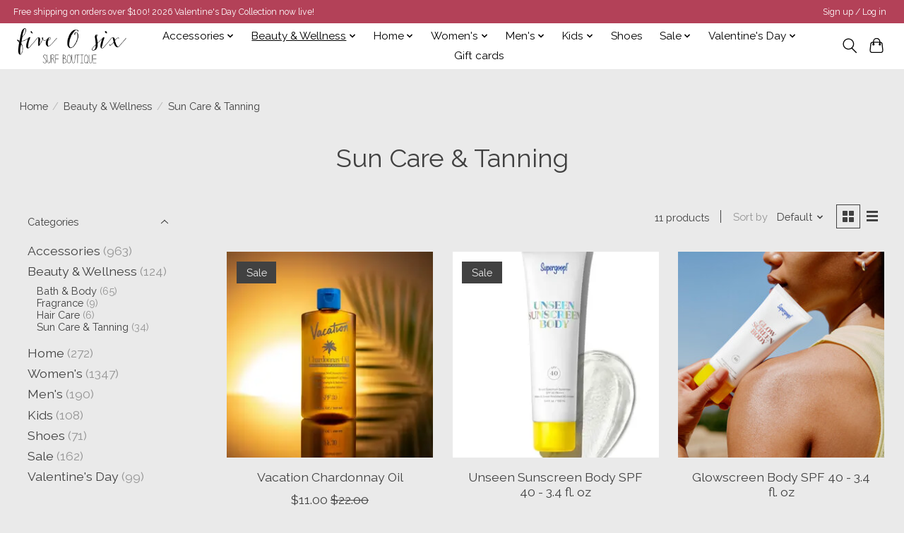

--- FILE ---
content_type: text/html;charset=utf-8
request_url: https://shop.five0sixboutique.com/beauty-wellness/sun-care-tanning/
body_size: 11461
content:
<!DOCTYPE html>
<html lang="us">
  <head>
    <meta charset="utf-8"/>
<!-- [START] 'blocks/head.rain' -->
<!--

  (c) 2008-2026 Lightspeed Netherlands B.V.
  http://www.lightspeedhq.com
  Generated: 16-01-2026 @ 02:08:41

-->
<link rel="canonical" href="https://shop.five0sixboutique.com/beauty-wellness/sun-care-tanning/"/>
<link rel="alternate" href="https://shop.five0sixboutique.com/index.rss" type="application/rss+xml" title="New products"/>
<meta name="robots" content="noodp,noydir"/>
<meta property="og:url" content="https://shop.five0sixboutique.com/beauty-wellness/sun-care-tanning/?source=facebook"/>
<meta property="og:site_name" content="Five 0 Six Surf Boutique"/>
<meta property="og:title" content="Sun Care &amp; Tanning"/>
<meta property="og:description" content="A boutique for women of all ages on Long Beach Island"/>
<script src="https://www.powr.io/powr.js?external-type=lightspeed"></script>
<!--[if lt IE 9]>
<script src="https://cdn.shoplightspeed.com/assets/html5shiv.js?2025-02-20"></script>
<![endif]-->
<!-- [END] 'blocks/head.rain' -->
    
    
    <title>Sun Care &amp; Tanning - Five 0 Six Surf Boutique</title>
    <meta name="description" content="A boutique for women of all ages on Long Beach Island" />
    <meta name="keywords" content="Sun, Care, &amp;, Tanning, boutique, lbi, long beach island, st augustine, st. augustine florida, florida boutique, woman owned boutique, surf boutique, lbi nj, jersey shore boutique, woman owned business, coastal casual, coastal boutique" />
    <meta http-equiv="X-UA-Compatible" content="IE=edge">
    <meta name="viewport" content="width=device-width, initial-scale=1">
    <meta name="apple-mobile-web-app-capable" content="yes">
    <meta name="apple-mobile-web-app-status-bar-style" content="black">
    
    <script>document.getElementsByTagName("html")[0].className += " js";</script>

    <link rel="shortcut icon" href="https://cdn.shoplightspeed.com/shops/621286/themes/13296/assets/favicon.png?20260113220707" type="image/x-icon" />
    <link href='//fonts.googleapis.com/css?family=Raleway:400,300,600&display=swap' rel='stylesheet' type='text/css'>
    <link href='//fonts.googleapis.com/css?family=Raleway:400,300,600&display=swap' rel='stylesheet' type='text/css'>
    <link rel="stylesheet" href="https://cdn.shoplightspeed.com/assets/gui-2-0.css?2025-02-20" />
    <link rel="stylesheet" href="https://cdn.shoplightspeed.com/assets/gui-responsive-2-0.css?2025-02-20" />
    <link id="lightspeedframe" rel="stylesheet" href="https://cdn.shoplightspeed.com/shops/621286/themes/13296/assets/style.css?2026011521042920210104183204" />
    <!-- browsers not supporting CSS variables -->
    <script>
      if(!('CSS' in window) || !CSS.supports('color', 'var(--color-var)')) {var cfStyle = document.getElementById('lightspeedframe');if(cfStyle) {var href = cfStyle.getAttribute('href');href = href.replace('style.css', 'style-fallback.css');cfStyle.setAttribute('href', href);}}
    </script>
    <link rel="stylesheet" href="https://cdn.shoplightspeed.com/shops/621286/themes/13296/assets/settings.css?2026011521042920210104183204" />
    <link rel="stylesheet" href="https://cdn.shoplightspeed.com/shops/621286/themes/13296/assets/custom.css?2026011521042920210104183204" />

    <script src="https://cdn.shoplightspeed.com/assets/jquery-3-7-1.js?2025-02-20"></script>
    <script src="https://cdn.shoplightspeed.com/assets/jquery-ui-1-14-1.js?2025-02-20"></script>

  </head>
  <body>
    
          <header class="main-header main-header--mobile js-main-header position-relative">
  <div class="main-header__top-section">
    <div class="main-header__nav-grid justify-between@md container max-width-lg text-xs padding-y-xxs">
      <div>Free shipping on orders over $100!  2026 Valentine's Day Collection now live!</div>
      <ul class="main-header__list flex-grow flex-basis-0 justify-end@md display@md">        
                
                        <li class="main-header__item"><a href="https://shop.five0sixboutique.com/account/" class="main-header__link" title="My account">Sign up / Log in</a></li>
      </ul>
    </div>
  </div>
  <div class="main-header__mobile-content container max-width-lg">
          <a href="https://shop.five0sixboutique.com/" class="main-header__logo" title="Five 0 Six Surf Boutique">
        <img src="https://cdn.shoplightspeed.com/shops/621286/themes/13296/v/1121153/assets/logo.png?20251114162357" alt="Five 0 Six Surf Boutique">
              </a>
        
    <div class="flex items-center">
            <button class="reset main-header__mobile-btn js-tab-focus" aria-controls="cartDrawer">
        <svg class="icon" viewBox="0 0 24 25" fill="none"><title>Toggle cart</title><path d="M2.90171 9.65153C3.0797 8.00106 4.47293 6.75 6.13297 6.75H17.867C19.527 6.75 20.9203 8.00105 21.0982 9.65153L22.1767 19.6515C22.3839 21.5732 20.8783 23.25 18.9454 23.25H5.05454C3.1217 23.25 1.61603 21.5732 1.82328 19.6515L2.90171 9.65153Z" stroke="currentColor" stroke-width="1.5" fill="none"/>
        <path d="M7.19995 9.6001V5.7001C7.19995 2.88345 9.4833 0.600098 12.3 0.600098C15.1166 0.600098 17.4 2.88345 17.4 5.7001V9.6001" stroke="currentColor" stroke-width="1.5" fill="none"/>
        <circle cx="7.19996" cy="10.2001" r="1.8" fill="currentColor"/>
        <ellipse cx="17.4" cy="10.2001" rx="1.8" ry="1.8" fill="currentColor"/></svg>
        <span class="sr-only">Cart</span>
              </button>

      <button class="reset anim-menu-btn js-anim-menu-btn main-header__nav-control js-tab-focus" aria-label="Toggle menu">
        <i class="anim-menu-btn__icon anim-menu-btn__icon--close" aria-hidden="true"></i>
      </button>
    </div>
  </div>

  <div class="main-header__nav" role="navigation">
    <div class="main-header__nav-grid justify-between@md container max-width-lg">
      <div class="main-header__nav-logo-wrapper flex-shrink-0">
        
                  <a href="https://shop.five0sixboutique.com/" class="main-header__logo" title="Five 0 Six Surf Boutique">
            <img src="https://cdn.shoplightspeed.com/shops/621286/themes/13296/v/1121153/assets/logo.png?20251114162357" alt="Five 0 Six Surf Boutique">
                      </a>
              </div>
      
      <form action="https://shop.five0sixboutique.com/search/" method="get" role="search" class="padding-y-md hide@md">
        <label class="sr-only" for="searchInputMobile">Search</label>
        <input class="header-v3__nav-form-control form-control width-100%" value="" autocomplete="off" type="search" name="q" id="searchInputMobile" placeholder="Search...">
      </form>

      <ul class="main-header__list flex-grow flex-basis-0 flex-wrap justify-center@md">
        
        
                <li class="main-header__item js-main-nav__item">
          <a class="main-header__link js-main-nav__control" href="https://shop.five0sixboutique.com/accessories/">
            <span>Accessories</span>            <svg class="main-header__dropdown-icon icon" viewBox="0 0 16 16"><polygon fill="currentColor" points="8,11.4 2.6,6 4,4.6 8,8.6 12,4.6 13.4,6 "></polygon></svg>                        <i class="main-header__arrow-icon" aria-hidden="true">
              <svg class="icon" viewBox="0 0 16 16">
                <g class="icon__group" fill="none" stroke="currentColor" stroke-linecap="square" stroke-miterlimit="10" stroke-width="2">
                  <path d="M2 2l12 12" />
                  <path d="M14 2L2 14" />
                </g>
              </svg>
            </i>
                        
          </a>
                    <ul class="main-header__dropdown">
            <li class="main-header__dropdown-item"><a href="https://shop.five0sixboutique.com/accessories/" class="main-header__dropdown-link hide@md">All Accessories</a></li>
                        <li class="main-header__dropdown-item js-main-nav__item position-relative">
              <a class="main-header__dropdown-link js-main-nav__control flex justify-between " href="https://shop.five0sixboutique.com/accessories/bags/">
                Bags
                <svg class="dropdown__desktop-icon icon" aria-hidden="true" viewBox="0 0 12 12"><polyline stroke-width="1" stroke="currentColor" fill="none" stroke-linecap="round" stroke-linejoin="round" points="3.5 0.5 9.5 6 3.5 11.5"></polyline></svg>                                <i class="main-header__arrow-icon" aria-hidden="true">
                  <svg class="icon" viewBox="0 0 16 16">
                    <g class="icon__group" fill="none" stroke="currentColor" stroke-linecap="square" stroke-miterlimit="10" stroke-width="2">
                      <path d="M2 2l12 12" />
                      <path d="M14 2L2 14" />
                    </g>
                  </svg>
                </i>
                              </a>

                            <ul class="main-header__dropdown">
                <li><a href="https://shop.five0sixboutique.com/accessories/bags/" class="main-header__dropdown-link hide@md">All Bags</a></li>
                                <li><a class="main-header__dropdown-link" href="https://shop.five0sixboutique.com/accessories/bags/tiana-beaded-bags/">Tiana Beaded Bags</a></li>
                                <li><a class="main-header__dropdown-link" href="https://shop.five0sixboutique.com/accessories/bags/aloha-collection/">Aloha Collection</a></li>
                                <li><a class="main-header__dropdown-link" href="https://shop.five0sixboutique.com/accessories/bags/urban-expressions/">Urban Expressions</a></li>
                              </ul>
                          </li>
                        <li class="main-header__dropdown-item js-main-nav__item position-relative">
              <a class="main-header__dropdown-link js-main-nav__control flex justify-between " href="https://shop.five0sixboutique.com/accessories/glasses/">
                Glasses
                <svg class="dropdown__desktop-icon icon" aria-hidden="true" viewBox="0 0 12 12"><polyline stroke-width="1" stroke="currentColor" fill="none" stroke-linecap="round" stroke-linejoin="round" points="3.5 0.5 9.5 6 3.5 11.5"></polyline></svg>                                <i class="main-header__arrow-icon" aria-hidden="true">
                  <svg class="icon" viewBox="0 0 16 16">
                    <g class="icon__group" fill="none" stroke="currentColor" stroke-linecap="square" stroke-miterlimit="10" stroke-width="2">
                      <path d="M2 2l12 12" />
                      <path d="M14 2L2 14" />
                    </g>
                  </svg>
                </i>
                              </a>

                            <ul class="main-header__dropdown">
                <li><a href="https://shop.five0sixboutique.com/accessories/glasses/" class="main-header__dropdown-link hide@md">All Glasses</a></li>
                                <li><a class="main-header__dropdown-link" href="https://shop.five0sixboutique.com/accessories/glasses/readers/">Readers</a></li>
                              </ul>
                          </li>
                        <li class="main-header__dropdown-item">
              <a class="main-header__dropdown-link" href="https://shop.five0sixboutique.com/accessories/hair-accessories/">
                Hair Accessories
                                              </a>

                          </li>
                        <li class="main-header__dropdown-item">
              <a class="main-header__dropdown-link" href="https://shop.five0sixboutique.com/accessories/hats/">
                Hats
                                              </a>

                          </li>
                        <li class="main-header__dropdown-item js-main-nav__item position-relative">
              <a class="main-header__dropdown-link js-main-nav__control flex justify-between " href="https://shop.five0sixboutique.com/accessories/jewelry/">
                Jewelry
                <svg class="dropdown__desktop-icon icon" aria-hidden="true" viewBox="0 0 12 12"><polyline stroke-width="1" stroke="currentColor" fill="none" stroke-linecap="round" stroke-linejoin="round" points="3.5 0.5 9.5 6 3.5 11.5"></polyline></svg>                                <i class="main-header__arrow-icon" aria-hidden="true">
                  <svg class="icon" viewBox="0 0 16 16">
                    <g class="icon__group" fill="none" stroke="currentColor" stroke-linecap="square" stroke-miterlimit="10" stroke-width="2">
                      <path d="M2 2l12 12" />
                      <path d="M14 2L2 14" />
                    </g>
                  </svg>
                </i>
                              </a>

                            <ul class="main-header__dropdown">
                <li><a href="https://shop.five0sixboutique.com/accessories/jewelry/" class="main-header__dropdown-link hide@md">All Jewelry</a></li>
                                <li><a class="main-header__dropdown-link" href="https://shop.five0sixboutique.com/accessories/jewelry/salty-cali/">Salty Cali</a></li>
                                <li><a class="main-header__dropdown-link" href="https://shop.five0sixboutique.com/accessories/jewelry/alco/">ALCO</a></li>
                              </ul>
                          </li>
                        <li class="main-header__dropdown-item">
              <a class="main-header__dropdown-link" href="https://shop.five0sixboutique.com/accessories/towels/">
                Towels
                                              </a>

                          </li>
                        <li class="main-header__dropdown-item">
              <a class="main-header__dropdown-link" href="https://shop.five0sixboutique.com/accessories/scarves/">
                Scarves
                                              </a>

                          </li>
                      </ul>
                  </li>
                <li class="main-header__item js-main-nav__item">
          <a class="main-header__link js-main-nav__control" href="https://shop.five0sixboutique.com/beauty-wellness/" aria-current="page">
            <span>Beauty &amp; Wellness</span>            <svg class="main-header__dropdown-icon icon" viewBox="0 0 16 16"><polygon fill="currentColor" points="8,11.4 2.6,6 4,4.6 8,8.6 12,4.6 13.4,6 "></polygon></svg>                        <i class="main-header__arrow-icon" aria-hidden="true">
              <svg class="icon" viewBox="0 0 16 16">
                <g class="icon__group" fill="none" stroke="currentColor" stroke-linecap="square" stroke-miterlimit="10" stroke-width="2">
                  <path d="M2 2l12 12" />
                  <path d="M14 2L2 14" />
                </g>
              </svg>
            </i>
                        
          </a>
                    <ul class="main-header__dropdown">
            <li class="main-header__dropdown-item"><a href="https://shop.five0sixboutique.com/beauty-wellness/" class="main-header__dropdown-link hide@md" aria-current="page">All Beauty &amp; Wellness</a></li>
                        <li class="main-header__dropdown-item">
              <a class="main-header__dropdown-link" href="https://shop.five0sixboutique.com/beauty-wellness/bath-body/">
                Bath &amp; Body
                                              </a>

                          </li>
                        <li class="main-header__dropdown-item">
              <a class="main-header__dropdown-link" href="https://shop.five0sixboutique.com/beauty-wellness/fragrance/">
                Fragrance
                                              </a>

                          </li>
                        <li class="main-header__dropdown-item">
              <a class="main-header__dropdown-link" href="https://shop.five0sixboutique.com/beauty-wellness/hair-care/">
                Hair Care
                                              </a>

                          </li>
                        <li class="main-header__dropdown-item">
              <a class="main-header__dropdown-link" href="https://shop.five0sixboutique.com/beauty-wellness/sun-care-tanning/" aria-current="page">
                Sun Care &amp; Tanning
                                              </a>

                          </li>
                      </ul>
                  </li>
                <li class="main-header__item js-main-nav__item">
          <a class="main-header__link js-main-nav__control" href="https://shop.five0sixboutique.com/home/">
            <span>Home</span>            <svg class="main-header__dropdown-icon icon" viewBox="0 0 16 16"><polygon fill="currentColor" points="8,11.4 2.6,6 4,4.6 8,8.6 12,4.6 13.4,6 "></polygon></svg>                        <i class="main-header__arrow-icon" aria-hidden="true">
              <svg class="icon" viewBox="0 0 16 16">
                <g class="icon__group" fill="none" stroke="currentColor" stroke-linecap="square" stroke-miterlimit="10" stroke-width="2">
                  <path d="M2 2l12 12" />
                  <path d="M14 2L2 14" />
                </g>
              </svg>
            </i>
                        
          </a>
                    <ul class="main-header__dropdown">
            <li class="main-header__dropdown-item"><a href="https://shop.five0sixboutique.com/home/" class="main-header__dropdown-link hide@md">All Home</a></li>
                        <li class="main-header__dropdown-item">
              <a class="main-header__dropdown-link" href="https://shop.five0sixboutique.com/home/candles/">
                Candles
                                              </a>

                          </li>
                        <li class="main-header__dropdown-item">
              <a class="main-header__dropdown-link" href="https://shop.five0sixboutique.com/home/car-accessories/">
                Car Accessories
                                              </a>

                          </li>
                        <li class="main-header__dropdown-item">
              <a class="main-header__dropdown-link" href="https://shop.five0sixboutique.com/home/paper-novelty/">
                Paper &amp; Novelty
                                              </a>

                          </li>
                      </ul>
                  </li>
                <li class="main-header__item js-main-nav__item">
          <a class="main-header__link js-main-nav__control" href="https://shop.five0sixboutique.com/womens/">
            <span>Women&#039;s</span>            <svg class="main-header__dropdown-icon icon" viewBox="0 0 16 16"><polygon fill="currentColor" points="8,11.4 2.6,6 4,4.6 8,8.6 12,4.6 13.4,6 "></polygon></svg>                        <i class="main-header__arrow-icon" aria-hidden="true">
              <svg class="icon" viewBox="0 0 16 16">
                <g class="icon__group" fill="none" stroke="currentColor" stroke-linecap="square" stroke-miterlimit="10" stroke-width="2">
                  <path d="M2 2l12 12" />
                  <path d="M14 2L2 14" />
                </g>
              </svg>
            </i>
                        
          </a>
                    <ul class="main-header__dropdown">
            <li class="main-header__dropdown-item"><a href="https://shop.five0sixboutique.com/womens/" class="main-header__dropdown-link hide@md">All Women&#039;s</a></li>
                        <li class="main-header__dropdown-item">
              <a class="main-header__dropdown-link" href="https://shop.five0sixboutique.com/womens/activewear/">
                Activewear
                                              </a>

                          </li>
                        <li class="main-header__dropdown-item">
              <a class="main-header__dropdown-link" href="https://shop.five0sixboutique.com/womens/loungewear-intimates/">
                Loungewear &amp; Intimates
                                              </a>

                          </li>
                        <li class="main-header__dropdown-item">
              <a class="main-header__dropdown-link" href="https://shop.five0sixboutique.com/womens/dresses-jumpsuits/">
                Dresses &amp; Jumpsuits
                                              </a>

                          </li>
                        <li class="main-header__dropdown-item js-main-nav__item position-relative">
              <a class="main-header__dropdown-link js-main-nav__control flex justify-between " href="https://shop.five0sixboutique.com/womens/sweaters-outerwear/">
                Sweaters &amp; Outerwear
                <svg class="dropdown__desktop-icon icon" aria-hidden="true" viewBox="0 0 12 12"><polyline stroke-width="1" stroke="currentColor" fill="none" stroke-linecap="round" stroke-linejoin="round" points="3.5 0.5 9.5 6 3.5 11.5"></polyline></svg>                                <i class="main-header__arrow-icon" aria-hidden="true">
                  <svg class="icon" viewBox="0 0 16 16">
                    <g class="icon__group" fill="none" stroke="currentColor" stroke-linecap="square" stroke-miterlimit="10" stroke-width="2">
                      <path d="M2 2l12 12" />
                      <path d="M14 2L2 14" />
                    </g>
                  </svg>
                </i>
                              </a>

                            <ul class="main-header__dropdown">
                <li><a href="https://shop.five0sixboutique.com/womens/sweaters-outerwear/" class="main-header__dropdown-link hide@md">All Sweaters &amp; Outerwear</a></li>
                                <li><a class="main-header__dropdown-link" href="https://shop.five0sixboutique.com/womens/sweaters-outerwear/unemployed-denim/">Unemployed Denim</a></li>
                              </ul>
                          </li>
                        <li class="main-header__dropdown-item">
              <a class="main-header__dropdown-link" href="https://shop.five0sixboutique.com/womens/tops/">
                Tops
                                              </a>

                          </li>
                        <li class="main-header__dropdown-item">
              <a class="main-header__dropdown-link" href="https://shop.five0sixboutique.com/womens/bottoms/">
                Bottoms
                                              </a>

                          </li>
                        <li class="main-header__dropdown-item">
              <a class="main-header__dropdown-link" href="https://shop.five0sixboutique.com/womens/swimwear/">
                Swimwear
                                              </a>

                          </li>
                        <li class="main-header__dropdown-item">
              <a class="main-header__dropdown-link" href="https://shop.five0sixboutique.com/womens/the-lbi-collection/">
                The LBI Collection
                                              </a>

                          </li>
                        <li class="main-header__dropdown-item">
              <a class="main-header__dropdown-link" href="https://shop.five0sixboutique.com/womens/the-st-augustine-collection/">
                The St Augustine Collection 
                                              </a>

                          </li>
                        <li class="main-header__dropdown-item">
              <a class="main-header__dropdown-link" href="https://shop.five0sixboutique.com/womens/the-fath-collective/">
                The Fath Collective
                                              </a>

                          </li>
                        <li class="main-header__dropdown-item">
              <a class="main-header__dropdown-link" href="https://shop.five0sixboutique.com/womens/z-supply/">
                Z Supply
                                              </a>

                          </li>
                      </ul>
                  </li>
                <li class="main-header__item js-main-nav__item">
          <a class="main-header__link js-main-nav__control" href="https://shop.five0sixboutique.com/mens/">
            <span>Men&#039;s</span>            <svg class="main-header__dropdown-icon icon" viewBox="0 0 16 16"><polygon fill="currentColor" points="8,11.4 2.6,6 4,4.6 8,8.6 12,4.6 13.4,6 "></polygon></svg>                        <i class="main-header__arrow-icon" aria-hidden="true">
              <svg class="icon" viewBox="0 0 16 16">
                <g class="icon__group" fill="none" stroke="currentColor" stroke-linecap="square" stroke-miterlimit="10" stroke-width="2">
                  <path d="M2 2l12 12" />
                  <path d="M14 2L2 14" />
                </g>
              </svg>
            </i>
                        
          </a>
                    <ul class="main-header__dropdown">
            <li class="main-header__dropdown-item"><a href="https://shop.five0sixboutique.com/mens/" class="main-header__dropdown-link hide@md">All Men&#039;s</a></li>
                        <li class="main-header__dropdown-item">
              <a class="main-header__dropdown-link" href="https://shop.five0sixboutique.com/mens/accessories/">
                Accessories
                                              </a>

                          </li>
                        <li class="main-header__dropdown-item">
              <a class="main-header__dropdown-link" href="https://shop.five0sixboutique.com/mens/bottoms/">
                Bottoms
                                              </a>

                          </li>
                        <li class="main-header__dropdown-item">
              <a class="main-header__dropdown-link" href="https://shop.five0sixboutique.com/mens/tops/">
                Tops
                                              </a>

                          </li>
                        <li class="main-header__dropdown-item">
              <a class="main-header__dropdown-link" href="https://shop.five0sixboutique.com/mens/swim/">
                Swim
                                              </a>

                          </li>
                        <li class="main-header__dropdown-item">
              <a class="main-header__dropdown-link" href="https://shop.five0sixboutique.com/mens/sweaters-outerwear/">
                Sweaters &amp; Outerwear
                                              </a>

                          </li>
                      </ul>
                  </li>
                <li class="main-header__item js-main-nav__item">
          <a class="main-header__link js-main-nav__control" href="https://shop.five0sixboutique.com/kids/">
            <span>Kids</span>            <svg class="main-header__dropdown-icon icon" viewBox="0 0 16 16"><polygon fill="currentColor" points="8,11.4 2.6,6 4,4.6 8,8.6 12,4.6 13.4,6 "></polygon></svg>                        <i class="main-header__arrow-icon" aria-hidden="true">
              <svg class="icon" viewBox="0 0 16 16">
                <g class="icon__group" fill="none" stroke="currentColor" stroke-linecap="square" stroke-miterlimit="10" stroke-width="2">
                  <path d="M2 2l12 12" />
                  <path d="M14 2L2 14" />
                </g>
              </svg>
            </i>
                        
          </a>
                    <ul class="main-header__dropdown">
            <li class="main-header__dropdown-item"><a href="https://shop.five0sixboutique.com/kids/" class="main-header__dropdown-link hide@md">All Kids</a></li>
                        <li class="main-header__dropdown-item">
              <a class="main-header__dropdown-link" href="https://shop.five0sixboutique.com/kids/accessories/">
                Accessories
                                              </a>

                          </li>
                        <li class="main-header__dropdown-item">
              <a class="main-header__dropdown-link" href="https://shop.five0sixboutique.com/kids/clothing/">
                Clothing
                                              </a>

                          </li>
                        <li class="main-header__dropdown-item">
              <a class="main-header__dropdown-link" href="https://shop.five0sixboutique.com/kids/toys-books/">
                Toys &amp; Books
                                              </a>

                          </li>
                      </ul>
                  </li>
                <li class="main-header__item">
          <a class="main-header__link" href="https://shop.five0sixboutique.com/shoes/">
            Shoes                                    
          </a>
                  </li>
                <li class="main-header__item js-main-nav__item">
          <a class="main-header__link js-main-nav__control" href="https://shop.five0sixboutique.com/sale/">
            <span>Sale</span>            <svg class="main-header__dropdown-icon icon" viewBox="0 0 16 16"><polygon fill="currentColor" points="8,11.4 2.6,6 4,4.6 8,8.6 12,4.6 13.4,6 "></polygon></svg>                        <i class="main-header__arrow-icon" aria-hidden="true">
              <svg class="icon" viewBox="0 0 16 16">
                <g class="icon__group" fill="none" stroke="currentColor" stroke-linecap="square" stroke-miterlimit="10" stroke-width="2">
                  <path d="M2 2l12 12" />
                  <path d="M14 2L2 14" />
                </g>
              </svg>
            </i>
                        
          </a>
                    <ul class="main-header__dropdown">
            <li class="main-header__dropdown-item"><a href="https://shop.five0sixboutique.com/sale/" class="main-header__dropdown-link hide@md">All Sale</a></li>
                        <li class="main-header__dropdown-item">
              <a class="main-header__dropdown-link" href="https://shop.five0sixboutique.com/sale/swimwear/">
                Swimwear
                                              </a>

                          </li>
                      </ul>
                  </li>
                <li class="main-header__item js-main-nav__item">
          <a class="main-header__link js-main-nav__control" href="https://shop.five0sixboutique.com/valentines-day/">
            <span>Valentine&#039;s Day</span>            <svg class="main-header__dropdown-icon icon" viewBox="0 0 16 16"><polygon fill="currentColor" points="8,11.4 2.6,6 4,4.6 8,8.6 12,4.6 13.4,6 "></polygon></svg>                        <i class="main-header__arrow-icon" aria-hidden="true">
              <svg class="icon" viewBox="0 0 16 16">
                <g class="icon__group" fill="none" stroke="currentColor" stroke-linecap="square" stroke-miterlimit="10" stroke-width="2">
                  <path d="M2 2l12 12" />
                  <path d="M14 2L2 14" />
                </g>
              </svg>
            </i>
                        
          </a>
                    <ul class="main-header__dropdown">
            <li class="main-header__dropdown-item"><a href="https://shop.five0sixboutique.com/valentines-day/" class="main-header__dropdown-link hide@md">All Valentine&#039;s Day</a></li>
                        <li class="main-header__dropdown-item">
              <a class="main-header__dropdown-link" href="https://shop.five0sixboutique.com/valentines-day/loungewear/">
                Loungewear
                                              </a>

                          </li>
                        <li class="main-header__dropdown-item">
              <a class="main-header__dropdown-link" href="https://shop.five0sixboutique.com/valentines-day/date-night/">
                Date Night
                                              </a>

                          </li>
                        <li class="main-header__dropdown-item">
              <a class="main-header__dropdown-link" href="https://shop.five0sixboutique.com/valentines-day/accessories/">
                Accessories
                                              </a>

                          </li>
                      </ul>
                  </li>
        
                <li class="main-header__item">
            <a class="main-header__link" href="https://shop.five0sixboutique.com/giftcard/" >Gift cards</a>
        </li>
        
        
        
                
        <li class="main-header__item hide@md">
          <ul class="main-header__list main-header__list--mobile-items">        
            
                                    <li class="main-header__item"><a href="https://shop.five0sixboutique.com/account/" class="main-header__link" title="My account">Sign up / Log in</a></li>
          </ul>
        </li>
        
      </ul>

      <ul class="main-header__list flex-shrink-0 justify-end@md display@md">
        <li class="main-header__item">
          
          <button class="reset switch-icon main-header__link main-header__link--icon js-toggle-search js-switch-icon js-tab-focus" aria-label="Toggle icon">
            <svg class="icon switch-icon__icon--a" viewBox="0 0 24 25"><title>Toggle search</title><path fill-rule="evenodd" clip-rule="evenodd" d="M17.6032 9.55171C17.6032 13.6671 14.267 17.0033 10.1516 17.0033C6.03621 17.0033 2.70001 13.6671 2.70001 9.55171C2.70001 5.4363 6.03621 2.1001 10.1516 2.1001C14.267 2.1001 17.6032 5.4363 17.6032 9.55171ZM15.2499 16.9106C13.8031 17.9148 12.0461 18.5033 10.1516 18.5033C5.20779 18.5033 1.20001 14.4955 1.20001 9.55171C1.20001 4.60787 5.20779 0.600098 10.1516 0.600098C15.0955 0.600098 19.1032 4.60787 19.1032 9.55171C19.1032 12.0591 18.0724 14.3257 16.4113 15.9507L23.2916 22.8311C23.5845 23.1239 23.5845 23.5988 23.2916 23.8917C22.9987 24.1846 22.5239 24.1846 22.231 23.8917L15.2499 16.9106Z" fill="currentColor"/></svg>

            <svg class="icon switch-icon__icon--b" viewBox="0 0 32 32"><title>Toggle search</title><g fill="none" stroke="currentColor" stroke-miterlimit="10" stroke-linecap="round" stroke-linejoin="round" stroke-width="2"><line x1="27" y1="5" x2="5" y2="27"></line><line x1="27" y1="27" x2="5" y2="5"></line></g></svg>
          </button>

        </li>
                <li class="main-header__item">
          <a href="#0" class="main-header__link main-header__link--icon" aria-controls="cartDrawer">
            <svg class="icon" viewBox="0 0 24 25" fill="none"><title>Toggle cart</title><path d="M2.90171 9.65153C3.0797 8.00106 4.47293 6.75 6.13297 6.75H17.867C19.527 6.75 20.9203 8.00105 21.0982 9.65153L22.1767 19.6515C22.3839 21.5732 20.8783 23.25 18.9454 23.25H5.05454C3.1217 23.25 1.61603 21.5732 1.82328 19.6515L2.90171 9.65153Z" stroke="currentColor" stroke-width="1.5" fill="none"/>
            <path d="M7.19995 9.6001V5.7001C7.19995 2.88345 9.4833 0.600098 12.3 0.600098C15.1166 0.600098 17.4 2.88345 17.4 5.7001V9.6001" stroke="currentColor" stroke-width="1.5" fill="none"/>
            <circle cx="7.19996" cy="10.2001" r="1.8" fill="currentColor"/>
            <ellipse cx="17.4" cy="10.2001" rx="1.8" ry="1.8" fill="currentColor"/></svg>
            <span class="sr-only">Cart</span>
                      </a>
        </li>
      </ul>
      
    	<div class="main-header__search-form bg">
        <form action="https://shop.five0sixboutique.com/search/" method="get" role="search" class="container max-width-lg">
          <label class="sr-only" for="searchInput">Search</label>
          <input class="header-v3__nav-form-control form-control width-100%" value="" autocomplete="off" type="search" name="q" id="searchInput" placeholder="Search...">
        </form>
      </div>
      
    </div>
  </div>
</header>

<div class="drawer dr-cart js-drawer" id="cartDrawer">
  <div class="drawer__content bg shadow-md flex flex-column" role="alertdialog" aria-labelledby="drawer-cart-title">
    <header class="flex items-center justify-between flex-shrink-0 padding-x-md padding-y-md">
      <h1 id="drawer-cart-title" class="text-base text-truncate">Shopping cart</h1>

      <button class="reset drawer__close-btn js-drawer__close js-tab-focus">
        <svg class="icon icon--xs" viewBox="0 0 16 16"><title>Close cart panel</title><g stroke-width="2" stroke="currentColor" fill="none" stroke-linecap="round" stroke-linejoin="round" stroke-miterlimit="10"><line x1="13.5" y1="2.5" x2="2.5" y2="13.5"></line><line x1="2.5" y1="2.5" x2="13.5" y2="13.5"></line></g></svg>
      </button>
    </header>

    <div class="drawer__body padding-x-md padding-bottom-sm js-drawer__body">
            <p class="margin-y-xxxl color-contrast-medium text-sm text-center">Your cart is currently empty</p>
          </div>

    <footer class="padding-x-md padding-y-md flex-shrink-0">
      <p class="text-sm text-center color-contrast-medium margin-bottom-sm">Safely pay with:</p>
      <p class="text-sm flex flex-wrap gap-xs text-xs@md justify-center">
                  <a href="https://shop.five0sixboutique.com/service/payment-methods/" title="Credit Card">
            <img src="https://cdn.shoplightspeed.com/assets/icon-payment-creditcard.png?2025-02-20" alt="Credit Card" height="16" />
          </a>
              </p>
    </footer>
  </div>
</div>            <section class="collection-page__intro container max-width-lg">
  <div class="padding-y-lg">
    <nav class="breadcrumbs text-sm" aria-label="Breadcrumbs">
  <ol class="flex flex-wrap gap-xxs">
    <li class="breadcrumbs__item">
    	<a href="https://shop.five0sixboutique.com/" class="color-inherit text-underline-hover">Home</a>
      <span class="color-contrast-low margin-left-xxs" aria-hidden="true">/</span>
    </li>
        <li class="breadcrumbs__item">
            <a href="https://shop.five0sixboutique.com/beauty-wellness/" class="color-inherit text-underline-hover">Beauty &amp; Wellness</a>
      <span class="color-contrast-low margin-left-xxs" aria-hidden="true">/</span>
          </li>
        <li class="breadcrumbs__item" aria-current="page">
            Sun Care &amp; Tanning
          </li>
      </ol>
</nav>  </div>
  
  <h1 class="text-center">Sun Care &amp; Tanning</h1>

  </section>

<section class="collection-page__content padding-y-lg">
  <div class="container max-width-lg">
    <div class="margin-bottom-md hide@md no-js:is-hidden">
      <button class="btn btn--subtle width-100%" aria-controls="filter-panel">Show filters</button>
    </div>
  
    <div class="flex@md">
      <aside class="sidebar sidebar--collection-filters sidebar--colection-filters sidebar--static@md js-sidebar" data-static-class="sidebar--sticky-on-desktop" id="filter-panel" aria-labelledby="filter-panel-title">
        <div class="sidebar__panel">
          <header class="sidebar__header z-index-2">
            <h1 class="text-md text-truncate" id="filter-panel-title">Filters</h1>
      
            <button class="reset sidebar__close-btn js-sidebar__close-btn js-tab-focus">
              <svg class="icon" viewBox="0 0 16 16"><title>Close panel</title><g stroke-width="1" stroke="currentColor" fill="none" stroke-linecap="round" stroke-linejoin="round" stroke-miterlimit="10"><line x1="13.5" y1="2.5" x2="2.5" y2="13.5"></line><line x1="2.5" y1="2.5" x2="13.5" y2="13.5"></line></g></svg>
            </button>
          </header>
      		
          <form action="https://shop.five0sixboutique.com/beauty-wellness/sun-care-tanning/" method="get" class="position-relative z-index-1">
            <input type="hidden" name="mode" value="grid" id="filter_form_mode" />
            <input type="hidden" name="limit" value="24" id="filter_form_limit" />
            <input type="hidden" name="sort" value="default" id="filter_form_sort" />

            <ul class="accordion js-accordion">
                            <li class="accordion__item accordion__item--is-open js-accordion__item">
                <button class="reset accordion__header padding-y-sm padding-x-md padding-x-xs@md js-tab-focus" type="button">
                  <div>
                    <div class="text-sm@md">Categories</div>
                  </div>

                  <svg class="icon accordion__icon-arrow no-js:is-hidden" viewBox="0 0 16 16" aria-hidden="true">
                    <g class="icon__group" fill="none" stroke="currentColor" stroke-linecap="square" stroke-miterlimit="10">
                      <path d="M2 2l12 12" />
                      <path d="M14 2L2 14" />
                    </g>
                  </svg>
                </button>
            
                <div class="accordion__panel js-accordion__panel">
                  <div class="padding-top-xxxs padding-x-md padding-bottom-md padding-x-xs@md">
                    <ul class="filter__categories flex flex-column gap-xxs">
                                            <li class="filter-categories__item">
                        <a href="https://shop.five0sixboutique.com/accessories/" class="color-inherit text-underline-hover">Accessories</a>
                                                <span class="filter-categories__count color-contrast-medium" aria-label="Contains  products">(963)</span>
                        
                                              </li>
                                            <li class="filter-categories__item">
                        <a href="https://shop.five0sixboutique.com/beauty-wellness/" class="color-inherit text-underline-hover" aria-current="page">Beauty &amp; Wellness</a>
                                                <span class="filter-categories__count color-contrast-medium" aria-label="Contains  products">(124)</span>
                        
                                                  <ul class="filter-categories__subcat text-sm padding-top-xs padding-bottom-xs padding-left-sm">
                                                          <li class="filter-categories__item">
                                <a href="https://shop.five0sixboutique.com/beauty-wellness/bath-body/" class="color-inherit text-underline-hover">Bath &amp; Body</a>
                                                                <span class="filter-categories__count color-contrast-medium" aria-label="Contains  products">(65)</span>
                                
                                                              </li>
                                                          <li class="filter-categories__item">
                                <a href="https://shop.five0sixboutique.com/beauty-wellness/fragrance/" class="color-inherit text-underline-hover">Fragrance</a>
                                                                <span class="filter-categories__count color-contrast-medium" aria-label="Contains  products">(9)</span>
                                
                                                              </li>
                                                          <li class="filter-categories__item">
                                <a href="https://shop.five0sixboutique.com/beauty-wellness/hair-care/" class="color-inherit text-underline-hover">Hair Care</a>
                                                                <span class="filter-categories__count color-contrast-medium" aria-label="Contains  products">(6)</span>
                                
                                                              </li>
                                                          <li class="filter-categories__item">
                                <a href="https://shop.five0sixboutique.com/beauty-wellness/sun-care-tanning/" class="color-inherit text-underline-hover" aria-current="page">Sun Care &amp; Tanning</a>
                                                                <span class="filter-categories__count color-contrast-medium" aria-label="Contains  products">(34)</span>
                                
                                                              </li>
                                                      </ul>
                                              </li>
                                            <li class="filter-categories__item">
                        <a href="https://shop.five0sixboutique.com/home/" class="color-inherit text-underline-hover">Home</a>
                                                <span class="filter-categories__count color-contrast-medium" aria-label="Contains  products">(272)</span>
                        
                                              </li>
                                            <li class="filter-categories__item">
                        <a href="https://shop.five0sixboutique.com/womens/" class="color-inherit text-underline-hover">Women&#039;s</a>
                                                <span class="filter-categories__count color-contrast-medium" aria-label="Contains  products">(1347)</span>
                        
                                              </li>
                                            <li class="filter-categories__item">
                        <a href="https://shop.five0sixboutique.com/mens/" class="color-inherit text-underline-hover">Men&#039;s</a>
                                                <span class="filter-categories__count color-contrast-medium" aria-label="Contains  products">(190)</span>
                        
                                              </li>
                                            <li class="filter-categories__item">
                        <a href="https://shop.five0sixboutique.com/kids/" class="color-inherit text-underline-hover">Kids</a>
                                                <span class="filter-categories__count color-contrast-medium" aria-label="Contains  products">(108)</span>
                        
                                              </li>
                                            <li class="filter-categories__item">
                        <a href="https://shop.five0sixboutique.com/shoes/" class="color-inherit text-underline-hover">Shoes</a>
                                                <span class="filter-categories__count color-contrast-medium" aria-label="Contains  products">(71)</span>
                        
                                              </li>
                                            <li class="filter-categories__item">
                        <a href="https://shop.five0sixboutique.com/sale/" class="color-inherit text-underline-hover">Sale</a>
                                                <span class="filter-categories__count color-contrast-medium" aria-label="Contains  products">(162)</span>
                        
                                              </li>
                                            <li class="filter-categories__item">
                        <a href="https://shop.five0sixboutique.com/valentines-day/" class="color-inherit text-underline-hover">Valentine&#039;s Day</a>
                                                <span class="filter-categories__count color-contrast-medium" aria-label="Contains  products">(99)</span>
                        
                                              </li>
                                          </ul>
                  </div>
                </div>
              </li>
                            
                            
                            <li class="accordion__item accordion__item--is-open js-accordion__item">
                <button class="reset accordion__header padding-y-sm padding-x-md padding-x-xs@md js-tab-focus" type="button">
                  <div>
                    <div class="text-sm@md">Brands</div>
                  </div>

                  <svg class="icon accordion__icon-arrow no-js:is-hidden" viewBox="0 0 16 16" aria-hidden="true">
                    <g class="icon__group" fill="none" stroke="currentColor" stroke-linecap="square" stroke-miterlimit="10">
                      <path d="M2 2l12 12" />
                      <path d="M14 2L2 14" />
                    </g>
                  </svg>
                </button>
            
                <div class="accordion__panel js-accordion__panel">
                  <div class="padding-top-xxxs padding-x-md padding-bottom-md padding-x-xs@md">
                    <ul class="filter__radio-list flex flex-column gap-xxxs">
                                            <li>
                        <input class="radio" type="radio" name="brand" id="brand-0" value="0" checked onchange="this.form.submit()">
                        <label for="brand-0">All brands</label>
                      </li>
                                            <li>
                        <input class="radio" type="radio" name="brand" id="brand-3414378" value="3414378" onchange="this.form.submit()">
                        <label for="brand-3414378">Supergoop!</label>
                      </li>
                                            <li>
                        <input class="radio" type="radio" name="brand" id="brand-3318131" value="3318131" onchange="this.form.submit()">
                        <label for="brand-3318131">Vacation</label>
                      </li>
                                          </ul>
                  </div>
                </div>
              </li>
                          
              <li class="accordion__item accordion__item--is-open accordion__item--is-open js-accordion__item">
                <button class="reset accordion__header padding-y-sm padding-x-md padding-x-xs@md js-tab-focus" type="button">
                  <div>
                    <div class="text-sm@md">Price</div>
                  </div>

                  <svg class="icon accordion__icon-arrow no-js:is-hidden" viewBox="0 0 16 16" aria-hidden="true">
                    <g class="icon__group" fill="none" stroke="currentColor" stroke-linecap="square" stroke-miterlimit="10">
                      <path d="M2 2l12 12" />
                      <path d="M14 2L2 14" />
                    </g>
                  </svg>
                </button>
            
                <div class="accordion__panel js-accordion__panel">
                  <div class="padding-top-xxxs padding-x-md padding-bottom-md padding-x-xs@md flex justify-center">
                    <div class="slider slider--multi-value js-slider">
                      <div class="slider__range">
                        <label class="sr-only" for="slider-min-value">Price minimum value</label>
                        <input class="slider__input" type="range" id="slider-min-value" name="min" min="0" max="45" step="1" value="0" onchange="this.form.submit()">
                      </div>
                  
                      <div class="slider__range">
                        <label class="sr-only" for="slider-max-value"> Price maximum value</label>
                        <input class="slider__input" type="range" id="slider-max-value" name="max" min="0" max="45" step="1" value="45" onchange="this.form.submit()">
                      </div>
                  
                      <div class="margin-top-xs text-center text-sm" aria-hidden="true">
                        <span class="slider__value">$<span class="js-slider__value">0</span> - $<span class="js-slider__value">45</span></span>
                      </div>
                    </div>
                  </div>
                </div>
              </li>
          
            </ul>
          </form>
        </div>
      </aside>
      
      <main class="flex-grow padding-left-xl@md">
        <form action="https://shop.five0sixboutique.com/beauty-wellness/sun-care-tanning/" method="get" class="flex gap-sm items-center justify-end margin-bottom-sm">
          <input type="hidden" name="min" value="0" id="filter_form_min" />
          <input type="hidden" name="max" value="45" id="filter_form_max" />
          <input type="hidden" name="brand" value="0" id="filter_form_brand" />
          <input type="hidden" name="limit" value="24" id="filter_form_limit" />
                    
          <p class="text-sm">11 products</p>

          <div class="separator"></div>

          <div class="flex items-baseline">
            <label class="text-sm color-contrast-medium margin-right-sm" for="select-sorting">Sort by</label>

            <div class="select inline-block js-select" data-trigger-class="reset text-sm text-underline-hover inline-flex items-center cursor-pointer js-tab-focus">
              <select name="sort" id="select-sorting" onchange="this.form.submit()">
                                  <option value="default" selected="selected">Default</option>
                                  <option value="popular">Most viewed</option>
                                  <option value="newest">Newest products</option>
                                  <option value="lowest">Lowest price</option>
                                  <option value="highest">Highest price</option>
                                  <option value="asc">Name ascending</option>
                                  <option value="desc">Name descending</option>
                              </select>

              <svg class="icon icon--xxs margin-left-xxxs" aria-hidden="true" viewBox="0 0 16 16"><polygon fill="currentColor" points="8,11.4 2.6,6 4,4.6 8,8.6 12,4.6 13.4,6 "></polygon></svg>
            </div>
          </div>

          <div class="btns btns--radio btns--grid-layout js-grid-switch__controller">
            <div>
              <input type="radio" name="mode" id="radio-grid" value="grid" checked onchange="this.form.submit()">
              <label class="btns__btn btns__btn--icon" for="radio-grid">
                <svg class="icon icon--xs" viewBox="0 0 16 16">
                  <title>Grid view</title>
                  <g>
                    <path d="M6,0H1C0.4,0,0,0.4,0,1v5c0,0.6,0.4,1,1,1h5c0.6,0,1-0.4,1-1V1C7,0.4,6.6,0,6,0z"></path>
                    <path d="M15,0h-5C9.4,0,9,0.4,9,1v5c0,0.6,0.4,1,1,1h5c0.6,0,1-0.4,1-1V1C16,0.4,15.6,0,15,0z"></path>
                    <path d="M6,9H1c-0.6,0-1,0.4-1,1v5c0,0.6,0.4,1,1,1h5c0.6,0,1-0.4,1-1v-5C7,9.4,6.6,9,6,9z"></path>
                    <path d="M15,9h-5c-0.6,0-1,0.4-1,1v5c0,0.6,0.4,1,1,1h5c0.6,0,1-0.4,1-1v-5C16,9.4,15.6,9,15,9z"></path>
                  </g>
                </svg>
              </label>
            </div>

            <div>
              <input type="radio" name="mode" id="radio-list" value="list" onchange="this.form.submit()">
              <label class="btns__btn btns__btn--icon" for="radio-list">
                <svg class="icon icon--xs" viewBox="0 0 16 16">
                  <title>List view</title>
                  <g>
                    <rect width="16" height="3"></rect>
                    <rect y="6" width="16" height="3"></rect>
                    <rect y="12" width="16" height="3"></rect>
                  </g>
                </svg>
              </label>
            </div>
          </div>
        </form>

        <div>
                    <ul class="grid gap-md">
                    <li class="col-6 col-4@md">
                  
  

<div class="prod-card">

    <span class="prod-card__badge">Sale</span>
  
  <div class="prod-card__img-wrapper">
    <a href="https://shop.five0sixboutique.com/vacation-chardonnay-oil.html" class="prod-card__img-link" aria-label="Vacation Vacation Chardonnay Oil">
      <figure class="media-wrapper media-wrapper--1:1 bg-contrast-lower">
                <img src="https://cdn.shoplightspeed.com/shops/621286/files/66752882/150x150x1/vacation-vacation-chardonnay-oil.jpg" 
             sizes="(min-width: 400px) 300px, 150px"
             srcset="https://cdn.shoplightspeed.com/shops/621286/files/66752882/150x150x1/vacation-vacation-chardonnay-oil.jpg 150w,
                     https://cdn.shoplightspeed.com/shops/621286/files/66752882/300x300x1/vacation-vacation-chardonnay-oil.jpg 300w,
                     https://cdn.shoplightspeed.com/shops/621286/files/66752882/600x600x1/vacation-vacation-chardonnay-oil.jpg 600w" 
             alt="Vacation Vacation Chardonnay Oil" 
             title="Vacation Vacation Chardonnay Oil" />
              </figure>
    </a>
                <a href="https://shop.five0sixboutique.com/vacation-chardonnay-oil.html" class="btn prod-card__action-button">More options</a>
              
      </div>

  <div class="padding-sm text-center">
    <h1 class="text-base margin-bottom-xs">
      <a href="https://shop.five0sixboutique.com/vacation-chardonnay-oil.html" class="product-card__title">
                Vacation Chardonnay Oil
              </a>
    </h1>

    <div class="margin-bottom-xs">          
      <ins class="prod-card__price">$11.00</ins>
    	      <del class="prod-card__old-price">$22.00</del> 
            
                </div>
  </div>
</div>

        	</li>
                    <li class="col-6 col-4@md">
                  
  

<div class="prod-card">

    <span class="prod-card__badge">Sale</span>
  
  <div class="prod-card__img-wrapper">
    <a href="https://shop.five0sixboutique.com/unseen-sunscreen-body-spf-40-34-fl-oz.html" class="prod-card__img-link" aria-label="Supergoop! Unseen Sunscreen Body SPF 40 - 3.4 fl. oz">
      <figure class="media-wrapper media-wrapper--1:1 bg-contrast-lower">
                <img src="https://cdn.shoplightspeed.com/shops/621286/files/56718737/150x150x1/supergoop-unseen-sunscreen-body-spf-40-34-fl-oz.jpg" 
             sizes="(min-width: 400px) 300px, 150px"
             srcset="https://cdn.shoplightspeed.com/shops/621286/files/56718737/150x150x1/supergoop-unseen-sunscreen-body-spf-40-34-fl-oz.jpg 150w,
                     https://cdn.shoplightspeed.com/shops/621286/files/56718737/300x300x1/supergoop-unseen-sunscreen-body-spf-40-34-fl-oz.jpg 300w,
                     https://cdn.shoplightspeed.com/shops/621286/files/56718737/600x600x1/supergoop-unseen-sunscreen-body-spf-40-34-fl-oz.jpg 600w" 
             alt="Supergoop! Unseen Sunscreen Body SPF 40 - 3.4 fl. oz" 
             title="Supergoop! Unseen Sunscreen Body SPF 40 - 3.4 fl. oz" />
              </figure>
    </a>
                <a href="https://shop.five0sixboutique.com/cart/add/97229977/" class="btn prod-card__action-button">Add to cart</a>
              
      </div>

  <div class="padding-sm text-center">
    <h1 class="text-base margin-bottom-xs">
      <a href="https://shop.five0sixboutique.com/unseen-sunscreen-body-spf-40-34-fl-oz.html" class="product-card__title">
                Unseen Sunscreen Body SPF 40 - 3.4 fl. oz
              </a>
    </h1>

    <div class="margin-bottom-xs">          
      <ins class="prod-card__price">$29.40</ins>
    	      <del class="prod-card__old-price">$42.00</del> 
            
                </div>
  </div>
</div>

        	</li>
                    <li class="col-6 col-4@md">
                  
  

<div class="prod-card">

  
  <div class="prod-card__img-wrapper">
    <a href="https://shop.five0sixboutique.com/copy-of-glow-oil-spf-50-10-fl-oz.html" class="prod-card__img-link" aria-label="Supergoop! Glowscreen Body SPF 40 - 3.4 fl. oz">
      <figure class="media-wrapper media-wrapper--1:1 bg-contrast-lower">
                <img src="https://cdn.shoplightspeed.com/shops/621286/files/63012655/150x150x1/supergoop-glowscreen-body-spf-40-34-fl-oz.jpg" 
             sizes="(min-width: 400px) 300px, 150px"
             srcset="https://cdn.shoplightspeed.com/shops/621286/files/63012655/150x150x1/supergoop-glowscreen-body-spf-40-34-fl-oz.jpg 150w,
                     https://cdn.shoplightspeed.com/shops/621286/files/63012655/300x300x1/supergoop-glowscreen-body-spf-40-34-fl-oz.jpg 300w,
                     https://cdn.shoplightspeed.com/shops/621286/files/63012655/600x600x1/supergoop-glowscreen-body-spf-40-34-fl-oz.jpg 600w" 
             alt="Supergoop! Glowscreen Body SPF 40 - 3.4 fl. oz" 
             title="Supergoop! Glowscreen Body SPF 40 - 3.4 fl. oz" />
              </figure>
    </a>
                <a href="https://shop.five0sixboutique.com/cart/add/104594585/" class="btn prod-card__action-button">Add to cart</a>
              
      </div>

  <div class="padding-sm text-center">
    <h1 class="text-base margin-bottom-xs">
      <a href="https://shop.five0sixboutique.com/copy-of-glow-oil-spf-50-10-fl-oz.html" class="product-card__title">
                Glowscreen Body SPF 40 - 3.4 fl. oz
              </a>
    </h1>

    <div class="margin-bottom-xs">          
      <ins class="prod-card__price">$42.00</ins>
    	      
                </div>
  </div>
</div>

        	</li>
                    <li class="col-6 col-4@md">
                  
  

<div class="prod-card">

    <span class="prod-card__badge">Sale</span>
  
  <div class="prod-card__img-wrapper">
    <a href="https://shop.five0sixboutique.com/solid-tinted-shimmer-cream-spf-30-w-zinc-oxide-oce.html" class="prod-card__img-link" aria-label="Solid Tinted Shimmer Cream SPF 30 w/ Zinc Oxide - Oceanly Phyto - Sun">
      <figure class="media-wrapper media-wrapper--1:1 bg-contrast-lower">
                <img src="https://cdn.shoplightspeed.com/shops/621286/files/69733586/150x150x1/solid-tinted-shimmer-cream-spf-30-w-zinc-oxide-oce.jpg" 
             sizes="(min-width: 400px) 300px, 150px"
             srcset="https://cdn.shoplightspeed.com/shops/621286/files/69733586/150x150x1/solid-tinted-shimmer-cream-spf-30-w-zinc-oxide-oce.jpg 150w,
                     https://cdn.shoplightspeed.com/shops/621286/files/69733586/300x300x1/solid-tinted-shimmer-cream-spf-30-w-zinc-oxide-oce.jpg 300w,
                     https://cdn.shoplightspeed.com/shops/621286/files/69733586/600x600x1/solid-tinted-shimmer-cream-spf-30-w-zinc-oxide-oce.jpg 600w" 
             alt="Solid Tinted Shimmer Cream SPF 30 w/ Zinc Oxide - Oceanly Phyto - Sun" 
             title="Solid Tinted Shimmer Cream SPF 30 w/ Zinc Oxide - Oceanly Phyto - Sun" />
              </figure>
    </a>
                <a href="https://shop.five0sixboutique.com/solid-tinted-shimmer-cream-spf-30-w-zinc-oxide-oce.html" class="btn prod-card__action-button">More options</a>
              
      </div>

  <div class="padding-sm text-center">
    <h1 class="text-base margin-bottom-xs">
      <a href="https://shop.five0sixboutique.com/solid-tinted-shimmer-cream-spf-30-w-zinc-oxide-oce.html" class="product-card__title">
                Solid Tinted Shimmer Cream SPF 30 w/ Zinc Oxide - Oceanly Phyto - Sun
              </a>
    </h1>

    <div class="margin-bottom-xs">          
      <ins class="prod-card__price">$24.48</ins>
    	      <del class="prod-card__old-price">$44.95</del> 
            
                </div>
  </div>
</div>

        	</li>
                    <li class="col-6 col-4@md">
                  
  

<div class="prod-card">

    <span class="prod-card__badge">Sale</span>
  
  <div class="prod-card__img-wrapper">
    <a href="https://shop.five0sixboutique.com/solid-tinted-oil-spf-30-w-zinc-oxide-oceanly-phyto.html" class="prod-card__img-link" aria-label="Solid Tinted Oil SPF 30 w/ Zinc Oxide - Oceanly Phyto - Sun">
      <figure class="media-wrapper media-wrapper--1:1 bg-contrast-lower">
                <img src="https://cdn.shoplightspeed.com/shops/621286/files/69733805/150x150x1/solid-tinted-oil-spf-30-w-zinc-oxide-oceanly-phyto.jpg" 
             sizes="(min-width: 400px) 300px, 150px"
             srcset="https://cdn.shoplightspeed.com/shops/621286/files/69733805/150x150x1/solid-tinted-oil-spf-30-w-zinc-oxide-oceanly-phyto.jpg 150w,
                     https://cdn.shoplightspeed.com/shops/621286/files/69733805/300x300x1/solid-tinted-oil-spf-30-w-zinc-oxide-oceanly-phyto.jpg 300w,
                     https://cdn.shoplightspeed.com/shops/621286/files/69733805/600x600x1/solid-tinted-oil-spf-30-w-zinc-oxide-oceanly-phyto.jpg 600w" 
             alt="Solid Tinted Oil SPF 30 w/ Zinc Oxide - Oceanly Phyto - Sun" 
             title="Solid Tinted Oil SPF 30 w/ Zinc Oxide - Oceanly Phyto - Sun" />
              </figure>
    </a>
        
      </div>

  <div class="padding-sm text-center">
    <h1 class="text-base margin-bottom-xs">
      <a href="https://shop.five0sixboutique.com/solid-tinted-oil-spf-30-w-zinc-oxide-oceanly-phyto.html" class="product-card__title">
                Solid Tinted Oil SPF 30 w/ Zinc Oxide - Oceanly Phyto - Sun
              </a>
    </h1>

    <div class="margin-bottom-xs">          
      <ins class="prod-card__price">$9.98</ins>
    	      <del class="prod-card__old-price">$19.95</del> 
            
                </div>
  </div>
</div>

        	</li>
                    <li class="col-6 col-4@md">
                  
  

<div class="prod-card">

    <span class="prod-card__badge">Sale</span>
  
  <div class="prod-card__img-wrapper">
    <a href="https://shop.five0sixboutique.com/orange-gelee.html" class="prod-card__img-link" aria-label="Vacation Orange Gelée">
      <figure class="media-wrapper media-wrapper--1:1 bg-contrast-lower">
                <img src="https://cdn.shoplightspeed.com/shops/621286/files/70009927/150x150x1/vacation-orange-gelee.jpg" 
             sizes="(min-width: 400px) 300px, 150px"
             srcset="https://cdn.shoplightspeed.com/shops/621286/files/70009927/150x150x1/vacation-orange-gelee.jpg 150w,
                     https://cdn.shoplightspeed.com/shops/621286/files/70009927/300x300x1/vacation-orange-gelee.jpg 300w,
                     https://cdn.shoplightspeed.com/shops/621286/files/70009927/600x600x1/vacation-orange-gelee.jpg 600w" 
             alt="Vacation Orange Gelée" 
             title="Vacation Orange Gelée" />
              </figure>
    </a>
                <a href="https://shop.five0sixboutique.com/orange-gelee.html" class="btn prod-card__action-button">More options</a>
              
      </div>

  <div class="padding-sm text-center">
    <h1 class="text-base margin-bottom-xs">
      <a href="https://shop.five0sixboutique.com/orange-gelee.html" class="product-card__title">
                Orange Gelée
              </a>
    </h1>

    <div class="margin-bottom-xs">          
      <ins class="prod-card__price">$11.50</ins>
    	      <del class="prod-card__old-price">$23.00</del> 
            
                </div>
  </div>
</div>

        	</li>
                    <li class="col-6 col-4@md">
                  
  

<div class="prod-card">

    <span class="prod-card__badge">Sale</span>
  
  <div class="prod-card__img-wrapper">
    <a href="https://shop.five0sixboutique.com/shake-shake-mineral-milk.html" class="prod-card__img-link" aria-label="Vacation Shake Shake Mineral Milk">
      <figure class="media-wrapper media-wrapper--1:1 bg-contrast-lower">
                <img src="https://cdn.shoplightspeed.com/shops/621286/files/70009959/150x150x1/vacation-shake-shake-mineral-milk.jpg" 
             sizes="(min-width: 400px) 300px, 150px"
             srcset="https://cdn.shoplightspeed.com/shops/621286/files/70009959/150x150x1/vacation-shake-shake-mineral-milk.jpg 150w,
                     https://cdn.shoplightspeed.com/shops/621286/files/70009959/300x300x1/vacation-shake-shake-mineral-milk.jpg 300w,
                     https://cdn.shoplightspeed.com/shops/621286/files/70009959/600x600x1/vacation-shake-shake-mineral-milk.jpg 600w" 
             alt="Vacation Shake Shake Mineral Milk" 
             title="Vacation Shake Shake Mineral Milk" />
              </figure>
    </a>
                <a href="https://shop.five0sixboutique.com/shake-shake-mineral-milk.html" class="btn prod-card__action-button">More options</a>
              
      </div>

  <div class="padding-sm text-center">
    <h1 class="text-base margin-bottom-xs">
      <a href="https://shop.five0sixboutique.com/shake-shake-mineral-milk.html" class="product-card__title">
                Shake Shake Mineral Milk
              </a>
    </h1>

    <div class="margin-bottom-xs">          
      <ins class="prod-card__price">$13.50</ins>
    	      <del class="prod-card__old-price">$27.00</del> 
            
                </div>
  </div>
</div>

        	</li>
                    <li class="col-6 col-4@md">
                  
  

<div class="prod-card">

    <span class="prod-card__badge">Sale</span>
  
  <div class="prod-card__img-wrapper">
    <a href="https://shop.five0sixboutique.com/instant-bronzing-lotion.html" class="prod-card__img-link" aria-label="Vacation Instant Bronzing Lotion">
      <figure class="media-wrapper media-wrapper--1:1 bg-contrast-lower">
                <img src="https://cdn.shoplightspeed.com/shops/621286/files/70010059/150x150x1/vacation-instant-bronzing-lotion.jpg" 
             sizes="(min-width: 400px) 300px, 150px"
             srcset="https://cdn.shoplightspeed.com/shops/621286/files/70010059/150x150x1/vacation-instant-bronzing-lotion.jpg 150w,
                     https://cdn.shoplightspeed.com/shops/621286/files/70010059/300x300x1/vacation-instant-bronzing-lotion.jpg 300w,
                     https://cdn.shoplightspeed.com/shops/621286/files/70010059/600x600x1/vacation-instant-bronzing-lotion.jpg 600w" 
             alt="Vacation Instant Bronzing Lotion" 
             title="Vacation Instant Bronzing Lotion" />
              </figure>
    </a>
                <a href="https://shop.five0sixboutique.com/instant-bronzing-lotion.html" class="btn prod-card__action-button">More options</a>
              
      </div>

  <div class="padding-sm text-center">
    <h1 class="text-base margin-bottom-xs">
      <a href="https://shop.five0sixboutique.com/instant-bronzing-lotion.html" class="product-card__title">
                Instant Bronzing Lotion
              </a>
    </h1>

    <div class="margin-bottom-xs">          
      <ins class="prod-card__price">$12.00</ins>
    	      <del class="prod-card__old-price">$24.00</del> 
            
                </div>
  </div>
</div>

        	</li>
                    <li class="col-6 col-4@md">
                  
  

<div class="prod-card">

    <span class="prod-card__badge">Sale</span>
  
  <div class="prod-card__img-wrapper">
    <a href="https://shop.five0sixboutique.com/bask-spf-30-lotion-sunscreen.html" class="prod-card__img-link" aria-label="Bask SPF 30 Lotion Sunscreen">
      <figure class="media-wrapper media-wrapper--1:1 bg-contrast-lower">
                <img src="https://cdn.shoplightspeed.com/shops/621286/files/71563641/150x150x1/bask-spf-30-lotion-sunscreen.jpg" 
             sizes="(min-width: 400px) 300px, 150px"
             srcset="https://cdn.shoplightspeed.com/shops/621286/files/71563641/150x150x1/bask-spf-30-lotion-sunscreen.jpg 150w,
                     https://cdn.shoplightspeed.com/shops/621286/files/71563641/300x300x1/bask-spf-30-lotion-sunscreen.jpg 300w,
                     https://cdn.shoplightspeed.com/shops/621286/files/71563641/600x600x1/bask-spf-30-lotion-sunscreen.jpg 600w" 
             alt="Bask SPF 30 Lotion Sunscreen" 
             title="Bask SPF 30 Lotion Sunscreen" />
              </figure>
    </a>
                <a href="https://shop.five0sixboutique.com/bask-spf-30-lotion-sunscreen.html" class="btn prod-card__action-button">More options</a>
              
      </div>

  <div class="padding-sm text-center">
    <h1 class="text-base margin-bottom-xs">
      <a href="https://shop.five0sixboutique.com/bask-spf-30-lotion-sunscreen.html" class="product-card__title">
                Bask SPF 30 Lotion Sunscreen
              </a>
    </h1>

    <div class="margin-bottom-xs">          
      <ins class="prod-card__price">$11.00</ins>
    	      <del class="prod-card__old-price">$22.00</del> 
            
                </div>
  </div>
</div>

        	</li>
                    <li class="col-6 col-4@md">
                  
  

<div class="prod-card">

    <span class="prod-card__badge">Sale</span>
  
  <div class="prod-card__img-wrapper">
    <a href="https://shop.five0sixboutique.com/mineral-non-aerosol-spray.html" class="prod-card__img-link" aria-label="Mineral Non-Aerosol Spray">
      <figure class="media-wrapper media-wrapper--1:1 bg-contrast-lower">
                <img src="https://cdn.shoplightspeed.com/shops/621286/files/71563449/150x150x1/mineral-non-aerosol-spray.jpg" 
             sizes="(min-width: 400px) 300px, 150px"
             srcset="https://cdn.shoplightspeed.com/shops/621286/files/71563449/150x150x1/mineral-non-aerosol-spray.jpg 150w,
                     https://cdn.shoplightspeed.com/shops/621286/files/71563449/300x300x1/mineral-non-aerosol-spray.jpg 300w,
                     https://cdn.shoplightspeed.com/shops/621286/files/71563449/600x600x1/mineral-non-aerosol-spray.jpg 600w" 
             alt="Mineral Non-Aerosol Spray" 
             title="Mineral Non-Aerosol Spray" />
              </figure>
    </a>
                <a href="https://shop.five0sixboutique.com/mineral-non-aerosol-spray.html" class="btn prod-card__action-button">More options</a>
              
      </div>

  <div class="padding-sm text-center">
    <h1 class="text-base margin-bottom-xs">
      <a href="https://shop.five0sixboutique.com/mineral-non-aerosol-spray.html" class="product-card__title">
                Mineral Non-Aerosol Spray
              </a>
    </h1>

    <div class="margin-bottom-xs">          
      <ins class="prod-card__price">$14.00</ins>
    	      <del class="prod-card__old-price">$28.00</del> 
            
                </div>
  </div>
</div>

        	</li>
                    <li class="col-6 col-4@md">
                  
  

<div class="prod-card">

    <span class="prod-card__badge">Sale</span>
  
  <div class="prod-card__img-wrapper">
    <a href="https://shop.five0sixboutique.com/daily-invisible-gel-sunscreen.html" class="prod-card__img-link" aria-label="Daily Invisible Gel Sunscreen">
      <figure class="media-wrapper media-wrapper--1:1 bg-contrast-lower">
                <img src="https://cdn.shoplightspeed.com/shops/621286/files/71563547/150x150x1/daily-invisible-gel-sunscreen.jpg" 
             sizes="(min-width: 400px) 300px, 150px"
             srcset="https://cdn.shoplightspeed.com/shops/621286/files/71563547/150x150x1/daily-invisible-gel-sunscreen.jpg 150w,
                     https://cdn.shoplightspeed.com/shops/621286/files/71563547/300x300x1/daily-invisible-gel-sunscreen.jpg 300w,
                     https://cdn.shoplightspeed.com/shops/621286/files/71563547/600x600x1/daily-invisible-gel-sunscreen.jpg 600w" 
             alt="Daily Invisible Gel Sunscreen" 
             title="Daily Invisible Gel Sunscreen" />
              </figure>
    </a>
                <a href="https://shop.five0sixboutique.com/daily-invisible-gel-sunscreen.html" class="btn prod-card__action-button">More options</a>
              
      </div>

  <div class="padding-sm text-center">
    <h1 class="text-base margin-bottom-xs">
      <a href="https://shop.five0sixboutique.com/daily-invisible-gel-sunscreen.html" class="product-card__title">
                Daily Invisible Gel Sunscreen
              </a>
    </h1>

    <div class="margin-bottom-xs">          
      <ins class="prod-card__price">$14.00</ins>
    	      <del class="prod-card__old-price">$28.00</del> 
            
                </div>
  </div>
</div>

        	</li>
                    </ul>
          
          					          
                  </div>
      </main>
    </div>
  </div>
</section>


<section class="container max-width-lg">
  <div class="col-md-2 sidebar" role="complementary">

    			<div class="row" role="navigation" aria-label="Categories">
				<ul>
  				    				<li class="item">
              <span class="arrow"></span>
              <a href="https://shop.five0sixboutique.com/accessories/" class="itemLink"  title="Accessories">
                Accessories               </a>

                  				</li>
  				    				<li class="item">
              <span class="arrow"></span>
              <a href="https://shop.five0sixboutique.com/beauty-wellness/" class="itemLink active" aria-current="true" title="Beauty &amp; Wellness">
                Beauty &amp; Wellness               </a>

                  						<ul class="subnav">
      						      							<li class="subitem">
                      <span class="arrow "></span>
                      <a href="https://shop.five0sixboutique.com/beauty-wellness/bath-body/" class="subitemLink"  title="Bath &amp; Body">
                        Bath &amp; Body                       </a>
        							      							</li>
      						      							<li class="subitem">
                      <span class="arrow "></span>
                      <a href="https://shop.five0sixboutique.com/beauty-wellness/fragrance/" class="subitemLink"  title="Fragrance">
                        Fragrance                       </a>
        							      							</li>
      						      							<li class="subitem">
                      <span class="arrow "></span>
                      <a href="https://shop.five0sixboutique.com/beauty-wellness/hair-care/" class="subitemLink"  title="Hair Care">
                        Hair Care                       </a>
        							      							</li>
      						      							<li class="subitem">
                      <span class="arrow "></span>
                      <a href="https://shop.five0sixboutique.com/beauty-wellness/sun-care-tanning/" class="subitemLink active" aria-current="true" title="Sun Care &amp; Tanning">
                        Sun Care &amp; Tanning                       </a>
        							      							</li>
      						    						</ul>
    					    				</li>
  				    				<li class="item">
              <span class="arrow"></span>
              <a href="https://shop.five0sixboutique.com/home/" class="itemLink"  title="Home">
                Home               </a>

                  				</li>
  				    				<li class="item">
              <span class="arrow"></span>
              <a href="https://shop.five0sixboutique.com/womens/" class="itemLink"  title="Women&#039;s">
                Women&#039;s               </a>

                  				</li>
  				    				<li class="item">
              <span class="arrow"></span>
              <a href="https://shop.five0sixboutique.com/mens/" class="itemLink"  title="Men&#039;s">
                Men&#039;s               </a>

                  				</li>
  				    				<li class="item">
              <span class="arrow"></span>
              <a href="https://shop.five0sixboutique.com/kids/" class="itemLink"  title="Kids">
                Kids               </a>

                  				</li>
  				    				<li class="item">
              <span class="arrow"></span>
              <a href="https://shop.five0sixboutique.com/shoes/" class="itemLink"  title="Shoes">
                Shoes               </a>

                  				</li>
  				    				<li class="item">
              <span class="arrow"></span>
              <a href="https://shop.five0sixboutique.com/sale/" class="itemLink"  title="Sale">
                Sale               </a>

                  				</li>
  				    				<li class="item">
              <span class="arrow"></span>
              <a href="https://shop.five0sixboutique.com/valentines-day/" class="itemLink"  title="Valentine&#039;s Day">
                Valentine&#039;s Day               </a>

                  				</li>
  				  			</ul>
      </div>
		  </div>
</section>      <footer class="main-footer border-top">
  <div class="container max-width-lg">

        <div class="main-footer__content padding-y-xl grid gap-md">
      <div class="col-8@lg">
        <div class="grid gap-md">
          <div class="col-6@xs col-3@md">
                        <img src="https://cdn.shoplightspeed.com/shops/621286/themes/13296/v/1121153/assets/logo.png?20251114162357" class="footer-logo margin-bottom-md" alt="Five 0 Six Surf Boutique">
                        
            
            <div class="main-footer__social-list flex flex-wrap gap-sm text-sm@md">
                            <a class="main-footer__social-btn" href="https://www.facebook.com/LightspeedHQ/" target="_blank">
                <svg class="icon" viewBox="0 0 16 16"><title>Follow us on Instagram</title><g><circle fill="currentColor" cx="12.145" cy="3.892" r="0.96"></circle> <path d="M8,12c-2.206,0-4-1.794-4-4s1.794-4,4-4s4,1.794,4,4S10.206,12,8,12z M8,6C6.897,6,6,6.897,6,8 s0.897,2,2,2s2-0.897,2-2S9.103,6,8,6z"></path> <path fill="currentColor" d="M12,16H4c-2.056,0-4-1.944-4-4V4c0-2.056,1.944-4,4-4h8c2.056,0,4,1.944,4,4v8C16,14.056,14.056,16,12,16z M4,2C3.065,2,2,3.065,2,4v8c0,0.953,1.047,2,2,2h8c0.935,0,2-1.065,2-2V4c0-0.935-1.065-2-2-2H4z"></path></g></svg>
              </a>
                            
                            <a class="main-footer__social-btn" href="https://www.facebook.com/LightspeedHQ/" target="_blank">
                <svg class="icon" viewBox="0 0 16 16"><title>Follow us on Facebook</title><g><path d="M16,8.048a8,8,0,1,0-9.25,7.9V10.36H4.719V8.048H6.75V6.285A2.822,2.822,0,0,1,9.771,3.173a12.2,12.2,0,0,1,1.791.156V5.3H10.554a1.155,1.155,0,0,0-1.3,1.25v1.5h2.219l-.355,2.312H9.25v5.591A8,8,0,0,0,16,8.048Z"></path></g></svg>
              </a>
                            
                            <a class="main-footer__social-btn" href="https://www.facebook.com/LightspeedHQ/" target="_blank">
                <svg class="icon" viewBox="0 0 16 16"><title>Follow us on Twitter</title><g><path d="M16,3c-0.6,0.3-1.2,0.4-1.9,0.5c0.7-0.4,1.2-1,1.4-1.8c-0.6,0.4-1.3,0.6-2.1,0.8c-0.6-0.6-1.5-1-2.4-1 C9.3,1.5,7.8,3,7.8,4.8c0,0.3,0,0.5,0.1,0.7C5.2,5.4,2.7,4.1,1.1,2.1c-0.3,0.5-0.4,1-0.4,1.7c0,1.1,0.6,2.1,1.5,2.7 c-0.5,0-1-0.2-1.5-0.4c0,0,0,0,0,0c0,1.6,1.1,2.9,2.6,3.2C3,9.4,2.7,9.4,2.4,9.4c-0.2,0-0.4,0-0.6-0.1c0.4,1.3,1.6,2.3,3.1,2.3 c-1.1,0.9-2.5,1.4-4.1,1.4c-0.3,0-0.5,0-0.8,0c1.5,0.9,3.2,1.5,5,1.5c6,0,9.3-5,9.3-9.3c0-0.1,0-0.3,0-0.4C15,4.3,15.6,3.7,16,3z"></path></g></svg>
              </a>
                            
                            <a class="main-footer__social-btn" href="https://www.facebook.com/LightspeedHQ/" target="_blank">
                <svg class="icon" viewBox="0 0 16 16"><title>Follow us on Pinterest</title><g><path d="M8,0C3.6,0,0,3.6,0,8c0,3.4,2.1,6.3,5.1,7.4c-0.1-0.6-0.1-1.6,0-2.3c0.1-0.6,0.9-4,0.9-4S5.8,8.7,5.8,8 C5.8,6.9,6.5,6,7.3,6c0.7,0,1,0.5,1,1.1c0,0.7-0.4,1.7-0.7,2.7c-0.2,0.8,0.4,1.4,1.2,1.4c1.4,0,2.5-1.5,2.5-3.7 c0-1.9-1.4-3.3-3.3-3.3c-2.3,0-3.6,1.7-3.6,3.5c0,0.7,0.3,1.4,0.6,1.8C5,9.7,5,9.8,5,9.9c-0.1,0.3-0.2,0.8-0.2,0.9 c0,0.1-0.1,0.2-0.3,0.1c-1-0.5-1.6-1.9-1.6-3.1C2.9,5.3,4.7,3,8.2,3c2.8,0,4.9,2,4.9,4.6c0,2.8-1.7,5-4.2,5c-0.8,0-1.6-0.4-1.8-0.9 c0,0-0.4,1.5-0.5,1.9c-0.2,0.7-0.7,1.6-1,2.1C6.4,15.9,7.2,16,8,16c4.4,0,8-3.6,8-8C16,3.6,12.4,0,8,0z"></path></g></svg>
              </a>
                      
                            <a class="main-footer__social-btn" href="https://www.facebook.com/LightspeedHQ/" target="_blank">
                <svg class="icon" viewBox="0 0 16 16"><title>Follow us on Youtube</title><g><path d="M15.8,4.8c-0.2-1.3-0.8-2.2-2.2-2.4C11.4,2,8,2,8,2S4.6,2,2.4,2.4C1,2.6,0.3,3.5,0.2,4.8C0,6.1,0,8,0,8 s0,1.9,0.2,3.2c0.2,1.3,0.8,2.2,2.2,2.4C4.6,14,8,14,8,14s3.4,0,5.6-0.4c1.4-0.3,2-1.1,2.2-2.4C16,9.9,16,8,16,8S16,6.1,15.8,4.8z M6,11V5l5,3L6,11z"></path></g></svg>
              </a>
                          </div>
          </div>

                              <div class="col-6@xs col-3@md">
            <h4 class="margin-bottom-xs text-md@md">Categories</h4>
            <ul class="grid gap-xs text-sm@md">
                            <li><a class="main-footer__link" href="https://shop.five0sixboutique.com/accessories/">Accessories</a></li>
                            <li><a class="main-footer__link" href="https://shop.five0sixboutique.com/beauty-wellness/" aria-current="page">Beauty &amp; Wellness</a></li>
                            <li><a class="main-footer__link" href="https://shop.five0sixboutique.com/home/">Home</a></li>
                            <li><a class="main-footer__link" href="https://shop.five0sixboutique.com/womens/">Women&#039;s</a></li>
                            <li><a class="main-footer__link" href="https://shop.five0sixboutique.com/mens/">Men&#039;s</a></li>
                            <li><a class="main-footer__link" href="https://shop.five0sixboutique.com/kids/">Kids</a></li>
                            <li><a class="main-footer__link" href="https://shop.five0sixboutique.com/shoes/">Shoes</a></li>
                            <li><a class="main-footer__link" href="https://shop.five0sixboutique.com/sale/">Sale</a></li>
                            <li><a class="main-footer__link" href="https://shop.five0sixboutique.com/valentines-day/">Valentine&#039;s Day</a></li>
                          </ul>
          </div>
          					
                    <div class="col-6@xs col-3@md">
            <h4 class="margin-bottom-xs text-md@md">My account</h4>
            <ul class="grid gap-xs text-sm@md">
              
                                                <li><a class="main-footer__link" href="https://shop.five0sixboutique.com/account/" title="Register">Register</a></li>
                                                                <li><a class="main-footer__link" href="https://shop.five0sixboutique.com/account/orders/" title="My orders">My orders</a></li>
                                                                                                                                    </ul>
          </div>

                    <div class="col-6@xs col-3@md">
            <h4 class="margin-bottom-xs text-md@md">Information</h4>
            <ul class="grid gap-xs text-sm@md">
                            <li>
                <a class="main-footer__link" href="https://shop.five0sixboutique.com/service/about/" title="About us" >
                  About us
                </a>
              </li>
            	              <li>
                <a class="main-footer__link" href="https://shop.five0sixboutique.com/service/privacy-policy/" title="Privacy policy" >
                  Privacy policy
                </a>
              </li>
            	              <li>
                <a class="main-footer__link" href="https://shop.five0sixboutique.com/service/shipping-returns/" title="Shipping &amp; Returns" >
                  Shipping &amp; Returns
                </a>
              </li>
            	              <li>
                <a class="main-footer__link" href="https://shop.five0sixboutique.com/sitemap/" title="Sitemap" >
                  Sitemap
                </a>
              </li>
            	            </ul>
          </div>
        </div>
      </div>
      
                </div>
  </div>

    <div class="main-footer__colophon border-top padding-y-md">
    <div class="container max-width-lg">
      <div class="flex flex-column items-center gap-sm flex-row@md justify-between@md">
        <div class="powered-by">
          <p class="text-sm text-xs@md">© Copyright 2026 Five 0 Six Surf Boutique
                    	- Powered by
          	          		<a href="http://www.lightspeedhq.com" title="Lightspeed" target="_blank" aria-label="Powered by Lightspeed">Lightspeed</a>
          		          	          </p>
        </div>
  
        <div class="flex items-center">
                    
          <div class="payment-methods">
            <p class="text-sm flex flex-wrap gap-xs text-xs@md">
                              <a href="https://shop.five0sixboutique.com/service/payment-methods/" title="Credit Card" class="payment-methods__item">
                  <img src="https://cdn.shoplightspeed.com/assets/icon-payment-creditcard.png?2025-02-20" alt="Credit Card" height="16" />
                </a>
                          </p>
          </div>
          
          <ul class="main-footer__list flex flex-grow flex-basis-0 justify-end@md">        
            
                      </ul>
        </div>
      </div>
    </div>
  </div>
</footer>        <!-- [START] 'blocks/body.rain' -->
<script>
(function () {
  var s = document.createElement('script');
  s.type = 'text/javascript';
  s.async = true;
  s.src = 'https://shop.five0sixboutique.com/services/stats/pageview.js';
  ( document.getElementsByTagName('head')[0] || document.getElementsByTagName('body')[0] ).appendChild(s);
})();
</script>
<!-- [END] 'blocks/body.rain' -->
    
    <script>
    	var viewOptions = 'View options';
    </script>
		
    <script src="https://cdn.shoplightspeed.com/shops/621286/themes/13296/assets/scripts-min.js?2026011521042920210104183204"></script>
    <script src="https://cdn.shoplightspeed.com/assets/gui.js?2025-02-20"></script>
    <script src="https://cdn.shoplightspeed.com/assets/gui-responsive-2-0.js?2025-02-20"></script>
  <script>(function(){function c(){var b=a.contentDocument||a.contentWindow.document;if(b){var d=b.createElement('script');d.innerHTML="window.__CF$cv$params={r:'9bea11046990f8ab',t:'MTc2ODUyOTMyMS4wMDAwMDA='};var a=document.createElement('script');a.nonce='';a.src='/cdn-cgi/challenge-platform/scripts/jsd/main.js';document.getElementsByTagName('head')[0].appendChild(a);";b.getElementsByTagName('head')[0].appendChild(d)}}if(document.body){var a=document.createElement('iframe');a.height=1;a.width=1;a.style.position='absolute';a.style.top=0;a.style.left=0;a.style.border='none';a.style.visibility='hidden';document.body.appendChild(a);if('loading'!==document.readyState)c();else if(window.addEventListener)document.addEventListener('DOMContentLoaded',c);else{var e=document.onreadystatechange||function(){};document.onreadystatechange=function(b){e(b);'loading'!==document.readyState&&(document.onreadystatechange=e,c())}}}})();</script><script defer src="https://static.cloudflareinsights.com/beacon.min.js/vcd15cbe7772f49c399c6a5babf22c1241717689176015" integrity="sha512-ZpsOmlRQV6y907TI0dKBHq9Md29nnaEIPlkf84rnaERnq6zvWvPUqr2ft8M1aS28oN72PdrCzSjY4U6VaAw1EQ==" data-cf-beacon='{"rayId":"9bea11046990f8ab","version":"2025.9.1","serverTiming":{"name":{"cfExtPri":true,"cfEdge":true,"cfOrigin":true,"cfL4":true,"cfSpeedBrain":true,"cfCacheStatus":true}},"token":"8247b6569c994ee1a1084456a4403cc9","b":1}' crossorigin="anonymous"></script>
</body>
</html>

--- FILE ---
content_type: text/javascript;charset=utf-8
request_url: https://shop.five0sixboutique.com/services/stats/pageview.js
body_size: -412
content:
// SEOshop 16-01-2026 02:08:43